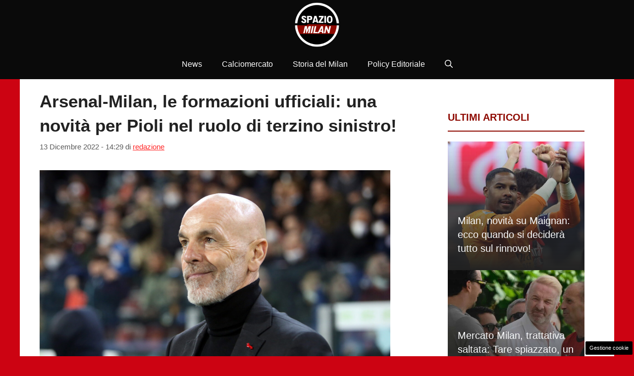

--- FILE ---
content_type: text/html; charset=UTF-8
request_url: https://www.spaziomilan.it/2022/12/arsenal-milan-formazioni-ufficiali-scelta-pioli-terzino-sinistro/
body_size: 20292
content:
<!DOCTYPE html> 
<html lang="it-IT"> 
<head>
<meta charset="UTF-8">
<link rel="preload" href="https://www.spaziomilan.it/wp-content/cache/fvm/min/1768059012-css277988a89938a655ff365e7d4c01e11c688ea99caaaf5e6cc2ce479a96eec.css" as="style" media="all" /> 
<link rel="preload" href="https://www.spaziomilan.it/wp-content/cache/fvm/min/1768059012-css12395dc2147eb2490a3ef6509702da9ec1493cc54bd3cc47897f8977b0601.css" as="style" media="all" /> 
<link rel="preload" href="https://www.spaziomilan.it/wp-content/cache/fvm/min/1768059012-css123b81d0cc3be6335ce775075d9d16e023865f7783a842ec72ab018e0fc02.css" as="style" media="all" /> 
<link rel="preload" href="https://www.spaziomilan.it/wp-content/cache/fvm/min/1768059012-cssf67f3eeefe07f427214c8c9f32aab68c8a9f33d47de6588ed65e4b402f10a.css" as="style" media="all" /> 
<link rel="preload" href="https://www.spaziomilan.it/wp-content/cache/fvm/min/1768059012-cssf8724b5929be779accbfa997b6769c3e38553c37f85ebf4bd07613058db07.css" as="style" media="all" /> 
<link rel="preload" href="https://www.spaziomilan.it/wp-content/cache/fvm/min/1768059012-csseab34d25f777eeb3cec0a55a957395fce8991969ec44d82d636cef5c29c31.css" as="style" media="all" /> 
<link rel="preload" href="https://www.spaziomilan.it/wp-content/cache/fvm/min/1768059012-css7ab556fe4d229e4dd5d93987192ee4916dc8386d2a279988bffe0a873ad7b.css" as="style" media="all" />
<script data-cfasync="false">if(navigator.userAgent.match(/MSIE|Internet Explorer/i)||navigator.userAgent.match(/Trident\/7\..*?rv:11/i)){var href=document.location.href;if(!href.match(/[?&]iebrowser/)){if(href.indexOf("?")==-1){if(href.indexOf("#")==-1){document.location.href=href+"?iebrowser=1"}else{document.location.href=href.replace("#","?iebrowser=1#")}}else{if(href.indexOf("#")==-1){document.location.href=href+"&iebrowser=1"}else{document.location.href=href.replace("#","&iebrowser=1#")}}}}</script>
<script data-cfasync="false">class FVMLoader{constructor(e){this.triggerEvents=e,this.eventOptions={passive:!0},this.userEventListener=this.triggerListener.bind(this),this.delayedScripts={normal:[],async:[],defer:[]},this.allJQueries=[]}_addUserInteractionListener(e){this.triggerEvents.forEach(t=>window.addEventListener(t,e.userEventListener,e.eventOptions))}_removeUserInteractionListener(e){this.triggerEvents.forEach(t=>window.removeEventListener(t,e.userEventListener,e.eventOptions))}triggerListener(){this._removeUserInteractionListener(this),"loading"===document.readyState?document.addEventListener("DOMContentLoaded",this._loadEverythingNow.bind(this)):this._loadEverythingNow()}async _loadEverythingNow(){this._runAllDelayedCSS(),this._delayEventListeners(),this._delayJQueryReady(this),this._handleDocumentWrite(),this._registerAllDelayedScripts(),await this._loadScriptsFromList(this.delayedScripts.normal),await this._loadScriptsFromList(this.delayedScripts.defer),await this._loadScriptsFromList(this.delayedScripts.async),await this._triggerDOMContentLoaded(),await this._triggerWindowLoad(),window.dispatchEvent(new Event("wpr-allScriptsLoaded"))}_registerAllDelayedScripts(){document.querySelectorAll("script[type=fvmdelay]").forEach(e=>{e.hasAttribute("src")?e.hasAttribute("async")&&!1!==e.async?this.delayedScripts.async.push(e):e.hasAttribute("defer")&&!1!==e.defer||"module"===e.getAttribute("data-type")?this.delayedScripts.defer.push(e):this.delayedScripts.normal.push(e):this.delayedScripts.normal.push(e)})}_runAllDelayedCSS(){document.querySelectorAll("link[rel=fvmdelay]").forEach(e=>{e.setAttribute("rel","stylesheet")})}async _transformScript(e){return await this._requestAnimFrame(),new Promise(t=>{const n=document.createElement("script");let r;[...e.attributes].forEach(e=>{let t=e.nodeName;"type"!==t&&("data-type"===t&&(t="type",r=e.nodeValue),n.setAttribute(t,e.nodeValue))}),e.hasAttribute("src")?(n.addEventListener("load",t),n.addEventListener("error",t)):(n.text=e.text,t()),e.parentNode.replaceChild(n,e)})}async _loadScriptsFromList(e){const t=e.shift();return t?(await this._transformScript(t),this._loadScriptsFromList(e)):Promise.resolve()}_delayEventListeners(){let e={};function t(t,n){!function(t){function n(n){return e[t].eventsToRewrite.indexOf(n)>=0?"wpr-"+n:n}e[t]||(e[t]={originalFunctions:{add:t.addEventListener,remove:t.removeEventListener},eventsToRewrite:[]},t.addEventListener=function(){arguments[0]=n(arguments[0]),e[t].originalFunctions.add.apply(t,arguments)},t.removeEventListener=function(){arguments[0]=n(arguments[0]),e[t].originalFunctions.remove.apply(t,arguments)})}(t),e[t].eventsToRewrite.push(n)}function n(e,t){let n=e[t];Object.defineProperty(e,t,{get:()=>n||function(){},set(r){e["wpr"+t]=n=r}})}t(document,"DOMContentLoaded"),t(window,"DOMContentLoaded"),t(window,"load"),t(window,"pageshow"),t(document,"readystatechange"),n(document,"onreadystatechange"),n(window,"onload"),n(window,"onpageshow")}_delayJQueryReady(e){let t=window.jQuery;Object.defineProperty(window,"jQuery",{get:()=>t,set(n){if(n&&n.fn&&!e.allJQueries.includes(n)){n.fn.ready=n.fn.init.prototype.ready=function(t){e.domReadyFired?t.bind(document)(n):document.addEventListener("DOMContentLoaded2",()=>t.bind(document)(n))};const t=n.fn.on;n.fn.on=n.fn.init.prototype.on=function(){if(this[0]===window){function e(e){return e.split(" ").map(e=>"load"===e||0===e.indexOf("load.")?"wpr-jquery-load":e).join(" ")}"string"==typeof arguments[0]||arguments[0]instanceof String?arguments[0]=e(arguments[0]):"object"==typeof arguments[0]&&Object.keys(arguments[0]).forEach(t=>{delete Object.assign(arguments[0],{[e(t)]:arguments[0][t]})[t]})}return t.apply(this,arguments),this},e.allJQueries.push(n)}t=n}})}async _triggerDOMContentLoaded(){this.domReadyFired=!0,await this._requestAnimFrame(),document.dispatchEvent(new Event("DOMContentLoaded2")),await this._requestAnimFrame(),window.dispatchEvent(new Event("DOMContentLoaded2")),await this._requestAnimFrame(),document.dispatchEvent(new Event("wpr-readystatechange")),await this._requestAnimFrame(),document.wpronreadystatechange&&document.wpronreadystatechange()}async _triggerWindowLoad(){await this._requestAnimFrame(),window.dispatchEvent(new Event("wpr-load")),await this._requestAnimFrame(),window.wpronload&&window.wpronload(),await this._requestAnimFrame(),this.allJQueries.forEach(e=>e(window).trigger("wpr-jquery-load")),window.dispatchEvent(new Event("wpr-pageshow")),await this._requestAnimFrame(),window.wpronpageshow&&window.wpronpageshow()}_handleDocumentWrite(){const e=new Map;document.write=document.writeln=function(t){const n=document.currentScript,r=document.createRange(),i=n.parentElement;let a=e.get(n);void 0===a&&(a=n.nextSibling,e.set(n,a));const s=document.createDocumentFragment();r.setStart(s,0),s.appendChild(r.createContextualFragment(t)),i.insertBefore(s,a)}}async _requestAnimFrame(){return new Promise(e=>requestAnimationFrame(e))}static run(){const e=new FVMLoader(["keydown","mousemove","touchmove","touchstart","touchend","wheel"]);e._addUserInteractionListener(e)}}FVMLoader.run();</script>
<meta name='robots' content='index, follow, max-image-preview:large, max-snippet:-1, max-video-preview:-1' />
<meta name="viewport" content="width=device-width, initial-scale=1"><title>Arsenal-Milan, le formazioni ufficiali: una novità per Pioli nel ruolo di terzino sinistro!</title>
<link rel="canonical" href="https://www.spaziomilan.it/2022/12/arsenal-milan-formazioni-ufficiali-scelta-pioli-terzino-sinistro/" />
<meta property="og:locale" content="it_IT" />
<meta property="og:type" content="article" />
<meta property="og:title" content="Arsenal-Milan, le formazioni ufficiali: una novità per Pioli nel ruolo di terzino sinistro!" />
<meta property="og:description" content="Tra poco meno di un&#8217;ora scenderanno in campo Milan ed Arsenal per un match amichevole. La società rossonera ha scelto Dubai come sede del ritiro invernale per preparare al meglio la seconda parte di stagione. Il pensiero di Stefano Pioli è già rivolto alla sfida del 4 gennaio contro la Salernitana. Questa sfida prestigiosa sarà ... Leggi tutto" />
<meta property="og:url" content="https://www.spaziomilan.it/2022/12/arsenal-milan-formazioni-ufficiali-scelta-pioli-terzino-sinistro/" />
<meta property="og:site_name" content="Spazio Milan" />
<meta property="article:published_time" content="2022-12-13T13:29:24+00:00" />
<meta property="article:modified_time" content="2022-12-13T13:29:30+00:00" />
<meta property="og:image" content="https://www.spaziomilan.it/wp-content/uploads/2022/03/cagliari-calcio-v-ac-milan-serie-a-4-scaled.jpg" />
<meta property="og:image:width" content="2560" />
<meta property="og:image:height" content="1707" />
<meta property="og:image:type" content="image/jpeg" />
<meta name="author" content="redazione" />
<meta name="twitter:card" content="summary_large_image" />
<meta name="twitter:label1" content="Scritto da" />
<meta name="twitter:data1" content="redazione" />
<script type="application/ld+json" class="yoast-schema-graph">{"@context":"https://schema.org","@graph":[{"@type":"NewsArticle","@id":"https://www.spaziomilan.it/2022/12/arsenal-milan-formazioni-ufficiali-scelta-pioli-terzino-sinistro/#article","isPartOf":{"@id":"https://www.spaziomilan.it/2022/12/arsenal-milan-formazioni-ufficiali-scelta-pioli-terzino-sinistro/"},"author":{"name":"redazione","@id":"https://www.spaziomilan.it/#/schema/person/8a29fd193e96069d2f0023a20014d497"},"headline":"Arsenal-Milan, le formazioni ufficiali: una novità per Pioli nel ruolo di terzino sinistro!","datePublished":"2022-12-13T13:29:24+00:00","dateModified":"2022-12-13T13:29:30+00:00","mainEntityOfPage":{"@id":"https://www.spaziomilan.it/2022/12/arsenal-milan-formazioni-ufficiali-scelta-pioli-terzino-sinistro/"},"wordCount":221,"publisher":{"@id":"https://www.spaziomilan.it/#organization"},"image":{"@id":"https://www.spaziomilan.it/2022/12/arsenal-milan-formazioni-ufficiali-scelta-pioli-terzino-sinistro/#primaryimage"},"thumbnailUrl":"https://www.spaziomilan.it/wp-content/uploads/2022/03/cagliari-calcio-v-ac-milan-serie-a-4-scaled.jpg","keywords":["arsenal","formazioni ufficiali","Milan","pioli","pobega"],"articleSection":["News Milan"],"inLanguage":"it-IT"},{"@type":"WebPage","@id":"https://www.spaziomilan.it/2022/12/arsenal-milan-formazioni-ufficiali-scelta-pioli-terzino-sinistro/","url":"https://www.spaziomilan.it/2022/12/arsenal-milan-formazioni-ufficiali-scelta-pioli-terzino-sinistro/","name":"Arsenal-Milan, le formazioni ufficiali: una novità per Pioli nel ruolo di terzino sinistro!","isPartOf":{"@id":"https://www.spaziomilan.it/#website"},"primaryImageOfPage":{"@id":"https://www.spaziomilan.it/2022/12/arsenal-milan-formazioni-ufficiali-scelta-pioli-terzino-sinistro/#primaryimage"},"image":{"@id":"https://www.spaziomilan.it/2022/12/arsenal-milan-formazioni-ufficiali-scelta-pioli-terzino-sinistro/#primaryimage"},"thumbnailUrl":"https://www.spaziomilan.it/wp-content/uploads/2022/03/cagliari-calcio-v-ac-milan-serie-a-4-scaled.jpg","datePublished":"2022-12-13T13:29:24+00:00","dateModified":"2022-12-13T13:29:30+00:00","breadcrumb":{"@id":"https://www.spaziomilan.it/2022/12/arsenal-milan-formazioni-ufficiali-scelta-pioli-terzino-sinistro/#breadcrumb"},"inLanguage":"it-IT","potentialAction":[{"@type":"ReadAction","target":["https://www.spaziomilan.it/2022/12/arsenal-milan-formazioni-ufficiali-scelta-pioli-terzino-sinistro/"]}]},{"@type":"ImageObject","inLanguage":"it-IT","@id":"https://www.spaziomilan.it/2022/12/arsenal-milan-formazioni-ufficiali-scelta-pioli-terzino-sinistro/#primaryimage","url":"https://www.spaziomilan.it/wp-content/uploads/2022/03/cagliari-calcio-v-ac-milan-serie-a-4-scaled.jpg","contentUrl":"https://www.spaziomilan.it/wp-content/uploads/2022/03/cagliari-calcio-v-ac-milan-serie-a-4-scaled.jpg","width":2560,"height":1707,"caption":"CAGLIARI, ITALY - MARCH 19: Stefano Pioli coach of Milan looks on during the Serie A match between Cagliari Calcio and AC Milan at Sardegna Arena on March 19, 2022 in Cagliari, Italy. (Photo by Enrico Locci/Getty Images)"},{"@type":"BreadcrumbList","@id":"https://www.spaziomilan.it/2022/12/arsenal-milan-formazioni-ufficiali-scelta-pioli-terzino-sinistro/#breadcrumb","itemListElement":[{"@type":"ListItem","position":1,"name":"Home","item":"https://www.spaziomilan.it/"},{"@type":"ListItem","position":2,"name":"News Milan","item":"https://www.spaziomilan.it/news-milan/"},{"@type":"ListItem","position":3,"name":"Arsenal-Milan, le formazioni ufficiali: una novità per Pioli nel ruolo di terzino sinistro!"}]},{"@type":"WebSite","@id":"https://www.spaziomilan.it/#website","url":"https://www.spaziomilan.it/","name":"Spazio Milan","description":"Emozione rossonera","publisher":{"@id":"https://www.spaziomilan.it/#organization"},"potentialAction":[{"@type":"SearchAction","target":{"@type":"EntryPoint","urlTemplate":"https://www.spaziomilan.it/?s={search_term_string}"},"query-input":{"@type":"PropertyValueSpecification","valueRequired":true,"valueName":"search_term_string"}}],"inLanguage":"it-IT"},{"@type":"Organization","@id":"https://www.spaziomilan.it/#organization","name":"Spazio Milan","url":"https://www.spaziomilan.it/","logo":{"@type":"ImageObject","inLanguage":"it-IT","@id":"https://www.spaziomilan.it/#/schema/logo/image/","url":"https://www.spaziomilan.it/wp-content/uploads/2024/07/spazio_milan_logo2024.png","contentUrl":"https://www.spaziomilan.it/wp-content/uploads/2024/07/spazio_milan_logo2024.png","width":1080,"height":1080,"caption":"Spazio Milan"},"image":{"@id":"https://www.spaziomilan.it/#/schema/logo/image/"}},{"@type":"Person","@id":"https://www.spaziomilan.it/#/schema/person/8a29fd193e96069d2f0023a20014d497","name":"redazione","image":{"@type":"ImageObject","inLanguage":"it-IT","@id":"https://www.spaziomilan.it/#/schema/person/image/","url":"https://secure.gravatar.com/avatar/5f9b09e1f23b46eccafd89fbe127cdf3e4b5ab87f17b70d2d053076995bbede1?s=96&d=mm&r=g","contentUrl":"https://secure.gravatar.com/avatar/5f9b09e1f23b46eccafd89fbe127cdf3e4b5ab87f17b70d2d053076995bbede1?s=96&d=mm&r=g","caption":"redazione"},"url":"https://www.spaziomilan.it/author/redazione/"}]}</script>
<link rel="alternate" type="application/rss+xml" title="Spazio Milan &raquo; Feed" href="https://www.spaziomilan.it/feed/" />
<link rel="alternate" type="application/rss+xml" title="Spazio Milan &raquo; Feed dei commenti" href="https://www.spaziomilan.it/comments/feed/" /> 
<link rel="amphtml" href="https://www.spaziomilan.it/2022/12/arsenal-milan-formazioni-ufficiali-scelta-pioli-terzino-sinistro/amp/" /> 
<style id='wp-img-auto-sizes-contain-inline-css' media="all">img:is([sizes=auto i],[sizes^="auto," i]){contain-intrinsic-size:3000px 1500px}</style> 
<style id='wp-block-library-inline-css' media="all">:root{--wp-block-synced-color:#7a00df;--wp-block-synced-color--rgb:122,0,223;--wp-bound-block-color:var(--wp-block-synced-color);--wp-editor-canvas-background:#ddd;--wp-admin-theme-color:#007cba;--wp-admin-theme-color--rgb:0,124,186;--wp-admin-theme-color-darker-10:#006ba1;--wp-admin-theme-color-darker-10--rgb:0,107,160.5;--wp-admin-theme-color-darker-20:#005a87;--wp-admin-theme-color-darker-20--rgb:0,90,135;--wp-admin-border-width-focus:2px}@media (min-resolution:192dpi){:root{--wp-admin-border-width-focus:1.5px}}.wp-element-button{cursor:pointer}:root .has-very-light-gray-background-color{background-color:#eee}:root .has-very-dark-gray-background-color{background-color:#313131}:root .has-very-light-gray-color{color:#eee}:root .has-very-dark-gray-color{color:#313131}:root .has-vivid-green-cyan-to-vivid-cyan-blue-gradient-background{background:linear-gradient(135deg,#00d084,#0693e3)}:root .has-purple-crush-gradient-background{background:linear-gradient(135deg,#34e2e4,#4721fb 50%,#ab1dfe)}:root .has-hazy-dawn-gradient-background{background:linear-gradient(135deg,#faaca8,#dad0ec)}:root .has-subdued-olive-gradient-background{background:linear-gradient(135deg,#fafae1,#67a671)}:root .has-atomic-cream-gradient-background{background:linear-gradient(135deg,#fdd79a,#004a59)}:root .has-nightshade-gradient-background{background:linear-gradient(135deg,#330968,#31cdcf)}:root .has-midnight-gradient-background{background:linear-gradient(135deg,#020381,#2874fc)}:root{--wp--preset--font-size--normal:16px;--wp--preset--font-size--huge:42px}.has-regular-font-size{font-size:1em}.has-larger-font-size{font-size:2.625em}.has-normal-font-size{font-size:var(--wp--preset--font-size--normal)}.has-huge-font-size{font-size:var(--wp--preset--font-size--huge)}.has-text-align-center{text-align:center}.has-text-align-left{text-align:left}.has-text-align-right{text-align:right}.has-fit-text{white-space:nowrap!important}#end-resizable-editor-section{display:none}.aligncenter{clear:both}.items-justified-left{justify-content:flex-start}.items-justified-center{justify-content:center}.items-justified-right{justify-content:flex-end}.items-justified-space-between{justify-content:space-between}.screen-reader-text{border:0;clip-path:inset(50%);height:1px;margin:-1px;overflow:hidden;padding:0;position:absolute;width:1px;word-wrap:normal!important}.screen-reader-text:focus{background-color:#ddd;clip-path:none;color:#444;display:block;font-size:1em;height:auto;left:5px;line-height:normal;padding:15px 23px 14px;text-decoration:none;top:5px;width:auto;z-index:100000}html :where(.has-border-color){border-style:solid}html :where([style*=border-top-color]){border-top-style:solid}html :where([style*=border-right-color]){border-right-style:solid}html :where([style*=border-bottom-color]){border-bottom-style:solid}html :where([style*=border-left-color]){border-left-style:solid}html :where([style*=border-width]){border-style:solid}html :where([style*=border-top-width]){border-top-style:solid}html :where([style*=border-right-width]){border-right-style:solid}html :where([style*=border-bottom-width]){border-bottom-style:solid}html :where([style*=border-left-width]){border-left-style:solid}html :where(img[class*=wp-image-]){height:auto;max-width:100%}:where(figure){margin:0 0 1em}html :where(.is-position-sticky){--wp-admin--admin-bar--position-offset:var(--wp-admin--admin-bar--height,0px)}@media screen and (max-width:600px){html :where(.is-position-sticky){--wp-admin--admin-bar--position-offset:0px}}</style>
<style id='wp-block-image-inline-css' media="all">.wp-block-image>a,.wp-block-image>figure>a{display:inline-block}.wp-block-image img{box-sizing:border-box;height:auto;max-width:100%;vertical-align:bottom}@media not (prefers-reduced-motion){.wp-block-image img.hide{visibility:hidden}.wp-block-image img.show{animation:show-content-image .4s}}.wp-block-image[style*=border-radius] img,.wp-block-image[style*=border-radius]>a{border-radius:inherit}.wp-block-image.has-custom-border img{box-sizing:border-box}.wp-block-image.aligncenter{text-align:center}.wp-block-image.alignfull>a,.wp-block-image.alignwide>a{width:100%}.wp-block-image.alignfull img,.wp-block-image.alignwide img{height:auto;width:100%}.wp-block-image .aligncenter,.wp-block-image .alignleft,.wp-block-image .alignright,.wp-block-image.aligncenter,.wp-block-image.alignleft,.wp-block-image.alignright{display:table}.wp-block-image .aligncenter>figcaption,.wp-block-image .alignleft>figcaption,.wp-block-image .alignright>figcaption,.wp-block-image.aligncenter>figcaption,.wp-block-image.alignleft>figcaption,.wp-block-image.alignright>figcaption{caption-side:bottom;display:table-caption}.wp-block-image .alignleft{float:left;margin:.5em 1em .5em 0}.wp-block-image .alignright{float:right;margin:.5em 0 .5em 1em}.wp-block-image .aligncenter{margin-left:auto;margin-right:auto}.wp-block-image :where(figcaption){margin-bottom:1em;margin-top:.5em}.wp-block-image.is-style-circle-mask img{border-radius:9999px}@supports ((-webkit-mask-image:none) or (mask-image:none)) or (-webkit-mask-image:none){.wp-block-image.is-style-circle-mask img{border-radius:0;-webkit-mask-image:url('data:image/svg+xml;utf8,<svg viewBox="0 0 100 100" xmlns="http://www.w3.org/2000/svg"><circle cx="50" cy="50" r="50"/></svg>');mask-image:url('data:image/svg+xml;utf8,<svg viewBox="0 0 100 100" xmlns="http://www.w3.org/2000/svg"><circle cx="50" cy="50" r="50"/></svg>');mask-mode:alpha;-webkit-mask-position:center;mask-position:center;-webkit-mask-repeat:no-repeat;mask-repeat:no-repeat;-webkit-mask-size:contain;mask-size:contain}}:root :where(.wp-block-image.is-style-rounded img,.wp-block-image .is-style-rounded img){border-radius:9999px}.wp-block-image figure{margin:0}.wp-lightbox-container{display:flex;flex-direction:column;position:relative}.wp-lightbox-container img{cursor:zoom-in}.wp-lightbox-container img:hover+button{opacity:1}.wp-lightbox-container button{align-items:center;backdrop-filter:blur(16px) saturate(180%);background-color:#5a5a5a40;border:none;border-radius:4px;cursor:zoom-in;display:flex;height:20px;justify-content:center;opacity:0;padding:0;position:absolute;right:16px;text-align:center;top:16px;width:20px;z-index:100}@media not (prefers-reduced-motion){.wp-lightbox-container button{transition:opacity .2s ease}}.wp-lightbox-container button:focus-visible{outline:3px auto #5a5a5a40;outline:3px auto -webkit-focus-ring-color;outline-offset:3px}.wp-lightbox-container button:hover{cursor:pointer;opacity:1}.wp-lightbox-container button:focus{opacity:1}.wp-lightbox-container button:focus,.wp-lightbox-container button:hover,.wp-lightbox-container button:not(:hover):not(:active):not(.has-background){background-color:#5a5a5a40;border:none}.wp-lightbox-overlay{box-sizing:border-box;cursor:zoom-out;height:100vh;left:0;overflow:hidden;position:fixed;top:0;visibility:hidden;width:100%;z-index:100000}.wp-lightbox-overlay .close-button{align-items:center;cursor:pointer;display:flex;justify-content:center;min-height:40px;min-width:40px;padding:0;position:absolute;right:calc(env(safe-area-inset-right) + 16px);top:calc(env(safe-area-inset-top) + 16px);z-index:5000000}.wp-lightbox-overlay .close-button:focus,.wp-lightbox-overlay .close-button:hover,.wp-lightbox-overlay .close-button:not(:hover):not(:active):not(.has-background){background:none;border:none}.wp-lightbox-overlay .lightbox-image-container{height:var(--wp--lightbox-container-height);left:50%;overflow:hidden;position:absolute;top:50%;transform:translate(-50%,-50%);transform-origin:top left;width:var(--wp--lightbox-container-width);z-index:9999999999}.wp-lightbox-overlay .wp-block-image{align-items:center;box-sizing:border-box;display:flex;height:100%;justify-content:center;margin:0;position:relative;transform-origin:0 0;width:100%;z-index:3000000}.wp-lightbox-overlay .wp-block-image img{height:var(--wp--lightbox-image-height);min-height:var(--wp--lightbox-image-height);min-width:var(--wp--lightbox-image-width);width:var(--wp--lightbox-image-width)}.wp-lightbox-overlay .wp-block-image figcaption{display:none}.wp-lightbox-overlay button{background:none;border:none}.wp-lightbox-overlay .scrim{background-color:#fff;height:100%;opacity:.9;position:absolute;width:100%;z-index:2000000}.wp-lightbox-overlay.active{visibility:visible}@media not (prefers-reduced-motion){.wp-lightbox-overlay.active{animation:turn-on-visibility .25s both}.wp-lightbox-overlay.active img{animation:turn-on-visibility .35s both}.wp-lightbox-overlay.show-closing-animation:not(.active){animation:turn-off-visibility .35s both}.wp-lightbox-overlay.show-closing-animation:not(.active) img{animation:turn-off-visibility .25s both}.wp-lightbox-overlay.zoom.active{animation:none;opacity:1;visibility:visible}.wp-lightbox-overlay.zoom.active .lightbox-image-container{animation:lightbox-zoom-in .4s}.wp-lightbox-overlay.zoom.active .lightbox-image-container img{animation:none}.wp-lightbox-overlay.zoom.active .scrim{animation:turn-on-visibility .4s forwards}.wp-lightbox-overlay.zoom.show-closing-animation:not(.active){animation:none}.wp-lightbox-overlay.zoom.show-closing-animation:not(.active) .lightbox-image-container{animation:lightbox-zoom-out .4s}.wp-lightbox-overlay.zoom.show-closing-animation:not(.active) .lightbox-image-container img{animation:none}.wp-lightbox-overlay.zoom.show-closing-animation:not(.active) .scrim{animation:turn-off-visibility .4s forwards}}@keyframes show-content-image{0%{visibility:hidden}99%{visibility:hidden}to{visibility:visible}}@keyframes turn-on-visibility{0%{opacity:0}to{opacity:1}}@keyframes turn-off-visibility{0%{opacity:1;visibility:visible}99%{opacity:0;visibility:visible}to{opacity:0;visibility:hidden}}@keyframes lightbox-zoom-in{0%{transform:translate(calc((-100vw + var(--wp--lightbox-scrollbar-width))/2 + var(--wp--lightbox-initial-left-position)),calc(-50vh + var(--wp--lightbox-initial-top-position))) scale(var(--wp--lightbox-scale))}to{transform:translate(-50%,-50%) scale(1)}}@keyframes lightbox-zoom-out{0%{transform:translate(-50%,-50%) scale(1);visibility:visible}99%{visibility:visible}to{transform:translate(calc((-100vw + var(--wp--lightbox-scrollbar-width))/2 + var(--wp--lightbox-initial-left-position)),calc(-50vh + var(--wp--lightbox-initial-top-position))) scale(var(--wp--lightbox-scale));visibility:hidden}}</style> 
<style id='global-styles-inline-css' media="all">:root{--wp--preset--aspect-ratio--square:1;--wp--preset--aspect-ratio--4-3:4/3;--wp--preset--aspect-ratio--3-4:3/4;--wp--preset--aspect-ratio--3-2:3/2;--wp--preset--aspect-ratio--2-3:2/3;--wp--preset--aspect-ratio--16-9:16/9;--wp--preset--aspect-ratio--9-16:9/16;--wp--preset--color--black:#000000;--wp--preset--color--cyan-bluish-gray:#abb8c3;--wp--preset--color--white:#ffffff;--wp--preset--color--pale-pink:#f78da7;--wp--preset--color--vivid-red:#cf2e2e;--wp--preset--color--luminous-vivid-orange:#ff6900;--wp--preset--color--luminous-vivid-amber:#fcb900;--wp--preset--color--light-green-cyan:#7bdcb5;--wp--preset--color--vivid-green-cyan:#00d084;--wp--preset--color--pale-cyan-blue:#8ed1fc;--wp--preset--color--vivid-cyan-blue:#0693e3;--wp--preset--color--vivid-purple:#9b51e0;--wp--preset--color--contrast:var(--contrast);--wp--preset--color--contrast-2:var(--contrast-2);--wp--preset--color--contrast-3:var(--contrast-3);--wp--preset--color--base:var(--base);--wp--preset--color--base-2:var(--base-2);--wp--preset--color--base-3:var(--base-3);--wp--preset--color--accent:var(--accent);--wp--preset--color--global-color-8:var(--global-color-8);--wp--preset--gradient--vivid-cyan-blue-to-vivid-purple:linear-gradient(135deg,rgb(6,147,227) 0%,rgb(155,81,224) 100%);--wp--preset--gradient--light-green-cyan-to-vivid-green-cyan:linear-gradient(135deg,rgb(122,220,180) 0%,rgb(0,208,130) 100%);--wp--preset--gradient--luminous-vivid-amber-to-luminous-vivid-orange:linear-gradient(135deg,rgb(252,185,0) 0%,rgb(255,105,0) 100%);--wp--preset--gradient--luminous-vivid-orange-to-vivid-red:linear-gradient(135deg,rgb(255,105,0) 0%,rgb(207,46,46) 100%);--wp--preset--gradient--very-light-gray-to-cyan-bluish-gray:linear-gradient(135deg,rgb(238,238,238) 0%,rgb(169,184,195) 100%);--wp--preset--gradient--cool-to-warm-spectrum:linear-gradient(135deg,rgb(74,234,220) 0%,rgb(151,120,209) 20%,rgb(207,42,186) 40%,rgb(238,44,130) 60%,rgb(251,105,98) 80%,rgb(254,248,76) 100%);--wp--preset--gradient--blush-light-purple:linear-gradient(135deg,rgb(255,206,236) 0%,rgb(152,150,240) 100%);--wp--preset--gradient--blush-bordeaux:linear-gradient(135deg,rgb(254,205,165) 0%,rgb(254,45,45) 50%,rgb(107,0,62) 100%);--wp--preset--gradient--luminous-dusk:linear-gradient(135deg,rgb(255,203,112) 0%,rgb(199,81,192) 50%,rgb(65,88,208) 100%);--wp--preset--gradient--pale-ocean:linear-gradient(135deg,rgb(255,245,203) 0%,rgb(182,227,212) 50%,rgb(51,167,181) 100%);--wp--preset--gradient--electric-grass:linear-gradient(135deg,rgb(202,248,128) 0%,rgb(113,206,126) 100%);--wp--preset--gradient--midnight:linear-gradient(135deg,rgb(2,3,129) 0%,rgb(40,116,252) 100%);--wp--preset--font-size--small:13px;--wp--preset--font-size--medium:20px;--wp--preset--font-size--large:36px;--wp--preset--font-size--x-large:42px;--wp--preset--spacing--20:0.44rem;--wp--preset--spacing--30:0.67rem;--wp--preset--spacing--40:1rem;--wp--preset--spacing--50:1.5rem;--wp--preset--spacing--60:2.25rem;--wp--preset--spacing--70:3.38rem;--wp--preset--spacing--80:5.06rem;--wp--preset--shadow--natural:6px 6px 9px rgba(0, 0, 0, 0.2);--wp--preset--shadow--deep:12px 12px 50px rgba(0, 0, 0, 0.4);--wp--preset--shadow--sharp:6px 6px 0px rgba(0, 0, 0, 0.2);--wp--preset--shadow--outlined:6px 6px 0px -3px rgb(255, 255, 255), 6px 6px rgb(0, 0, 0);--wp--preset--shadow--crisp:6px 6px 0px rgb(0, 0, 0)}:where(.is-layout-flex){gap:.5em}:where(.is-layout-grid){gap:.5em}body .is-layout-flex{display:flex}.is-layout-flex{flex-wrap:wrap;align-items:center}.is-layout-flex>:is(*,div){margin:0}body .is-layout-grid{display:grid}.is-layout-grid>:is(*,div){margin:0}:where(.wp-block-columns.is-layout-flex){gap:2em}:where(.wp-block-columns.is-layout-grid){gap:2em}:where(.wp-block-post-template.is-layout-flex){gap:1.25em}:where(.wp-block-post-template.is-layout-grid){gap:1.25em}.has-black-color{color:var(--wp--preset--color--black)!important}.has-cyan-bluish-gray-color{color:var(--wp--preset--color--cyan-bluish-gray)!important}.has-white-color{color:var(--wp--preset--color--white)!important}.has-pale-pink-color{color:var(--wp--preset--color--pale-pink)!important}.has-vivid-red-color{color:var(--wp--preset--color--vivid-red)!important}.has-luminous-vivid-orange-color{color:var(--wp--preset--color--luminous-vivid-orange)!important}.has-luminous-vivid-amber-color{color:var(--wp--preset--color--luminous-vivid-amber)!important}.has-light-green-cyan-color{color:var(--wp--preset--color--light-green-cyan)!important}.has-vivid-green-cyan-color{color:var(--wp--preset--color--vivid-green-cyan)!important}.has-pale-cyan-blue-color{color:var(--wp--preset--color--pale-cyan-blue)!important}.has-vivid-cyan-blue-color{color:var(--wp--preset--color--vivid-cyan-blue)!important}.has-vivid-purple-color{color:var(--wp--preset--color--vivid-purple)!important}.has-black-background-color{background-color:var(--wp--preset--color--black)!important}.has-cyan-bluish-gray-background-color{background-color:var(--wp--preset--color--cyan-bluish-gray)!important}.has-white-background-color{background-color:var(--wp--preset--color--white)!important}.has-pale-pink-background-color{background-color:var(--wp--preset--color--pale-pink)!important}.has-vivid-red-background-color{background-color:var(--wp--preset--color--vivid-red)!important}.has-luminous-vivid-orange-background-color{background-color:var(--wp--preset--color--luminous-vivid-orange)!important}.has-luminous-vivid-amber-background-color{background-color:var(--wp--preset--color--luminous-vivid-amber)!important}.has-light-green-cyan-background-color{background-color:var(--wp--preset--color--light-green-cyan)!important}.has-vivid-green-cyan-background-color{background-color:var(--wp--preset--color--vivid-green-cyan)!important}.has-pale-cyan-blue-background-color{background-color:var(--wp--preset--color--pale-cyan-blue)!important}.has-vivid-cyan-blue-background-color{background-color:var(--wp--preset--color--vivid-cyan-blue)!important}.has-vivid-purple-background-color{background-color:var(--wp--preset--color--vivid-purple)!important}.has-black-border-color{border-color:var(--wp--preset--color--black)!important}.has-cyan-bluish-gray-border-color{border-color:var(--wp--preset--color--cyan-bluish-gray)!important}.has-white-border-color{border-color:var(--wp--preset--color--white)!important}.has-pale-pink-border-color{border-color:var(--wp--preset--color--pale-pink)!important}.has-vivid-red-border-color{border-color:var(--wp--preset--color--vivid-red)!important}.has-luminous-vivid-orange-border-color{border-color:var(--wp--preset--color--luminous-vivid-orange)!important}.has-luminous-vivid-amber-border-color{border-color:var(--wp--preset--color--luminous-vivid-amber)!important}.has-light-green-cyan-border-color{border-color:var(--wp--preset--color--light-green-cyan)!important}.has-vivid-green-cyan-border-color{border-color:var(--wp--preset--color--vivid-green-cyan)!important}.has-pale-cyan-blue-border-color{border-color:var(--wp--preset--color--pale-cyan-blue)!important}.has-vivid-cyan-blue-border-color{border-color:var(--wp--preset--color--vivid-cyan-blue)!important}.has-vivid-purple-border-color{border-color:var(--wp--preset--color--vivid-purple)!important}.has-vivid-cyan-blue-to-vivid-purple-gradient-background{background:var(--wp--preset--gradient--vivid-cyan-blue-to-vivid-purple)!important}.has-light-green-cyan-to-vivid-green-cyan-gradient-background{background:var(--wp--preset--gradient--light-green-cyan-to-vivid-green-cyan)!important}.has-luminous-vivid-amber-to-luminous-vivid-orange-gradient-background{background:var(--wp--preset--gradient--luminous-vivid-amber-to-luminous-vivid-orange)!important}.has-luminous-vivid-orange-to-vivid-red-gradient-background{background:var(--wp--preset--gradient--luminous-vivid-orange-to-vivid-red)!important}.has-very-light-gray-to-cyan-bluish-gray-gradient-background{background:var(--wp--preset--gradient--very-light-gray-to-cyan-bluish-gray)!important}.has-cool-to-warm-spectrum-gradient-background{background:var(--wp--preset--gradient--cool-to-warm-spectrum)!important}.has-blush-light-purple-gradient-background{background:var(--wp--preset--gradient--blush-light-purple)!important}.has-blush-bordeaux-gradient-background{background:var(--wp--preset--gradient--blush-bordeaux)!important}.has-luminous-dusk-gradient-background{background:var(--wp--preset--gradient--luminous-dusk)!important}.has-pale-ocean-gradient-background{background:var(--wp--preset--gradient--pale-ocean)!important}.has-electric-grass-gradient-background{background:var(--wp--preset--gradient--electric-grass)!important}.has-midnight-gradient-background{background:var(--wp--preset--gradient--midnight)!important}.has-small-font-size{font-size:var(--wp--preset--font-size--small)!important}.has-medium-font-size{font-size:var(--wp--preset--font-size--medium)!important}.has-large-font-size{font-size:var(--wp--preset--font-size--large)!important}.has-x-large-font-size{font-size:var(--wp--preset--font-size--x-large)!important}</style> 
<style id='classic-theme-styles-inline-css' media="all">/*! This file is auto-generated */ .wp-block-button__link{color:#fff;background-color:#32373c;border-radius:9999px;box-shadow:none;text-decoration:none;padding:calc(.667em + 2px) calc(1.333em + 2px);font-size:1.125em}.wp-block-file__button{background:#32373c;color:#fff;text-decoration:none}</style> 
<link rel='stylesheet' id='adser-css' href='https://www.spaziomilan.it/wp-content/cache/fvm/min/1768059012-css277988a89938a655ff365e7d4c01e11c688ea99caaaf5e6cc2ce479a96eec.css' media='all' /> 
<link rel='stylesheet' id='dadaPushly-css' href='https://www.spaziomilan.it/wp-content/cache/fvm/min/1768059012-css12395dc2147eb2490a3ef6509702da9ec1493cc54bd3cc47897f8977b0601.css' media='all' /> 
<link rel='stylesheet' id='toc-screen-css' href='https://www.spaziomilan.it/wp-content/cache/fvm/min/1768059012-css123b81d0cc3be6335ce775075d9d16e023865f7783a842ec72ab018e0fc02.css' media='all' /> 
<link rel='stylesheet' id='generate-style-css' href='https://www.spaziomilan.it/wp-content/cache/fvm/min/1768059012-cssf67f3eeefe07f427214c8c9f32aab68c8a9f33d47de6588ed65e4b402f10a.css' media='all' /> 
<style id='generate-style-inline-css' media="all">body{background-color:#cc0312;color:#222}a{color:#ff2828}a:hover,a:focus{text-decoration:underline}.entry-title a,.site-branding a,a.button,.wp-block-button__link,.main-navigation a{text-decoration:none}a:hover,a:focus,a:active{color:#af0000}.wp-block-group__inner-container{max-width:1200px;margin-left:auto;margin-right:auto}.site-header .header-image{width:90px}:root{--contrast:#222222;--contrast-2:#575760;--contrast-3:#b2b2be;--base:#f0f0f0;--base-2:#f7f8f9;--base-3:#ffffff;--accent:#8E0900;--global-color-8:#CC0412}:root .has-contrast-color{color:var(--contrast)}:root .has-contrast-background-color{background-color:var(--contrast)}:root .has-contrast-2-color{color:var(--contrast-2)}:root .has-contrast-2-background-color{background-color:var(--contrast-2)}:root .has-contrast-3-color{color:var(--contrast-3)}:root .has-contrast-3-background-color{background-color:var(--contrast-3)}:root .has-base-color{color:var(--base)}:root .has-base-background-color{background-color:var(--base)}:root .has-base-2-color{color:var(--base-2)}:root .has-base-2-background-color{background-color:var(--base-2)}:root .has-base-3-color{color:var(--base-3)}:root .has-base-3-background-color{background-color:var(--base-3)}:root .has-accent-color{color:var(--accent)}:root .has-accent-background-color{background-color:var(--accent)}:root .has-global-color-8-color{color:var(--global-color-8)}:root .has-global-color-8-background-color{background-color:var(--global-color-8)}.gp-modal:not(.gp-modal--open):not(.gp-modal--transition){display:none}.gp-modal--transition:not(.gp-modal--open){pointer-events:none}.gp-modal-overlay:not(.gp-modal-overlay--open):not(.gp-modal--transition){display:none}.gp-modal__overlay{display:none;position:fixed;top:0;left:0;right:0;bottom:0;background:rgba(0,0,0,.2);display:flex;justify-content:center;align-items:center;z-index:10000;backdrop-filter:blur(3px);transition:opacity 500ms ease;opacity:0}.gp-modal--open:not(.gp-modal--transition) .gp-modal__overlay{opacity:1}.gp-modal__container{max-width:100%;max-height:100vh;transform:scale(.9);transition:transform 500ms ease;padding:0 10px}.gp-modal--open:not(.gp-modal--transition) .gp-modal__container{transform:scale(1)}.search-modal-fields{display:flex}.gp-search-modal .gp-modal__overlay{align-items:flex-start;padding-top:25vh;background:var(--gp-search-modal-overlay-bg-color)}.search-modal-form{width:500px;max-width:100%;background-color:var(--gp-search-modal-bg-color);color:var(--gp-search-modal-text-color)}.search-modal-form .search-field,.search-modal-form .search-field:focus{width:100%;height:60px;background-color:transparent;border:0;appearance:none;color:currentColor}.search-modal-fields button,.search-modal-fields button:active,.search-modal-fields button:focus,.search-modal-fields button:hover{background-color:transparent;border:0;color:currentColor;width:60px}body,button,input,select,textarea{font-family:Helvetica;font-size:18px}body{line-height:1.7}.entry-content>[class*="wp-block-"]:not(:last-child):not(.wp-block-heading){margin-bottom:1.5em}.main-title{font-family:Helvetica}.main-navigation a,.menu-toggle{font-family:Helvetica;font-size:16px}.main-navigation .menu-bar-items{font-size:16px}.main-navigation .main-nav ul ul li a{font-size:15px}.sidebar .widget,.footer-widgets .widget{font-size:17px}h1{font-family:Helvetica;font-weight:700;font-size:35px;line-height:1.4em}h2{font-family:Helvetica;font-weight:600;font-size:28px;line-height:1.4em}h3{font-family:Helvetica;font-size:26px;line-height:1.4em}h4{font-family:Helvetica}h5{font-family:Helvetica}h6{font-family:Helvetica}.site-info{font-family:Helvetica}@media (max-width:768px){h1{font-size:22px}h2{font-size:20px}h3{font-size:24px}h4{font-size:22px}h5{font-size:19px}}.top-bar{background-color:#636363;color:#fff}.top-bar a{color:#fff}.top-bar a:hover{color:#303030}.site-header{background-color:#0a0a0a}.main-title a,.main-title a:hover{color:#222}.site-description{color:#757575}.mobile-menu-control-wrapper .menu-toggle,.mobile-menu-control-wrapper .menu-toggle:hover,.mobile-menu-control-wrapper .menu-toggle:focus,.has-inline-mobile-toggle #site-navigation.toggled{background-color:rgba(0,0,0,.02)}.main-navigation,.main-navigation ul ul{background-color:#0a0a0a}.main-navigation .main-nav ul li a,.main-navigation .menu-toggle,.main-navigation .menu-bar-items{color:#fff}.main-navigation .main-nav ul li:not([class*="current-menu-"]):hover>a,.main-navigation .main-nav ul li:not([class*="current-menu-"]):focus>a,.main-navigation .main-nav ul li.sfHover:not([class*="current-menu-"])>a,.main-navigation .menu-bar-item:hover>a,.main-navigation .menu-bar-item.sfHover>a{color:#fff;background-color:var(--accent)}button.menu-toggle:hover,button.menu-toggle:focus{color:#fff}.main-navigation .main-nav ul li[class*="current-menu-"]>a{color:#fff;background-color:rgba(255,255,255,0)}.navigation-search input[type="search"],.navigation-search input[type="search"]:active,.navigation-search input[type="search"]:focus,.main-navigation .main-nav ul li.search-item.active>a,.main-navigation .menu-bar-items .search-item.active>a{color:#fff;background-color:var(--accent)}.main-navigation ul ul{background-color:#eaeaea}.main-navigation .main-nav ul ul li a{color:#515151}.main-navigation .main-nav ul ul li:not([class*="current-menu-"]):hover>a,.main-navigation .main-nav ul ul li:not([class*="current-menu-"]):focus>a,.main-navigation .main-nav ul ul li.sfHover:not([class*="current-menu-"])>a{color:#7a8896;background-color:#eaeaea}.main-navigation .main-nav ul ul li[class*="current-menu-"]>a{color:#7a8896;background-color:#eaeaea}.separate-containers .inside-article,.separate-containers .comments-area,.separate-containers .page-header,.one-container .container,.separate-containers .paging-navigation,.inside-page-header{background-color:#fff}.entry-title a{color:#222}.entry-title a:hover{color:#55555e}.entry-meta{color:#595959}.sidebar .widget{background-color:#0a0a0a}.sidebar .widget a{color:#e5cdc7}.sidebar .widget a:hover{color:#d60000}.footer-widgets{background-color:#fff}.footer-widgets .widget-title{color:#000}.site-info{color:#fff;background-color:#0a0a0a}.site-info a{color:#fff}.site-info a:hover{color:#d3d3d3}.footer-bar .widget_nav_menu .current-menu-item a{color:#d3d3d3}input[type="text"],input[type="email"],input[type="url"],input[type="password"],input[type="search"],input[type="tel"],input[type="number"],textarea,select{color:#666;background-color:var(--base-2);border-color:#ccc}input[type="text"]:focus,input[type="email"]:focus,input[type="url"]:focus,input[type="password"]:focus,input[type="search"]:focus,input[type="tel"]:focus,input[type="number"]:focus,textarea:focus,select:focus{color:#666;background-color:#fff;border-color:#bfbfbf}button,html input[type="button"],input[type="reset"],input[type="submit"],a.button,a.wp-block-button__link:not(.has-background){color:#fff;background-color:#55555e}button:hover,html input[type="button"]:hover,input[type="reset"]:hover,input[type="submit"]:hover,a.button:hover,button:focus,html input[type="button"]:focus,input[type="reset"]:focus,input[type="submit"]:focus,a.button:focus,a.wp-block-button__link:not(.has-background):active,a.wp-block-button__link:not(.has-background):focus,a.wp-block-button__link:not(.has-background):hover{color:#fff;background-color:#3f4047}a.generate-back-to-top{background-color:rgba(0,0,0,.4);color:#fff}a.generate-back-to-top:hover,a.generate-back-to-top:focus{background-color:rgba(0,0,0,.6);color:#fff}:root{--gp-search-modal-bg-color:var(--base-3);--gp-search-modal-text-color:var(--contrast);--gp-search-modal-overlay-bg-color:rgba(0,0,0,0.2)}@media (max-width:768px){.main-navigation .menu-bar-item:hover>a,.main-navigation .menu-bar-item.sfHover>a{background:none;color:#fff}}.inside-header{padding:5px 40px 5px 40px}.nav-below-header .main-navigation .inside-navigation.grid-container,.nav-above-header .main-navigation .inside-navigation.grid-container{padding:0 20px 0 20px}.separate-containers .inside-article,.separate-containers .comments-area,.separate-containers .page-header,.separate-containers .paging-navigation,.one-container .site-content,.inside-page-header{padding:20px 40px 40px 40px}.site-main .wp-block-group__inner-container{padding:20px 40px 40px 40px}.separate-containers .paging-navigation{padding-top:20px;padding-bottom:20px}.entry-content .alignwide,body:not(.no-sidebar) .entry-content .alignfull{margin-left:-40px;width:calc(100% + 80px);max-width:calc(100% + 80px)}.sidebar .widget,.page-header,.widget-area .main-navigation,.site-main>*{margin-bottom:0}.separate-containers .site-main{margin:0}.both-right .inside-left-sidebar,.both-left .inside-left-sidebar{margin-right:0}.both-right .inside-right-sidebar,.both-left .inside-right-sidebar{margin-left:0}.separate-containers .featured-image{margin-top:0}.separate-containers .inside-right-sidebar,.separate-containers .inside-left-sidebar{margin-top:0;margin-bottom:0}.rtl .menu-item-has-children .dropdown-menu-toggle{padding-left:20px}.rtl .main-navigation .main-nav ul li.menu-item-has-children>a{padding-right:20px}.widget-area .widget{padding:8px 40px 40px 50px}@media (max-width:768px){.separate-containers .inside-article,.separate-containers .comments-area,.separate-containers .page-header,.separate-containers .paging-navigation,.one-container .site-content,.inside-page-header{padding:15px}.site-main .wp-block-group__inner-container{padding:15px}.inside-top-bar{padding-right:30px;padding-left:30px}.inside-header{padding-top:5px;padding-right:30px;padding-bottom:5px;padding-left:30px}.widget-area .widget{padding-top:30px;padding-right:30px;padding-bottom:30px;padding-left:30px}.footer-widgets-container{padding-top:30px;padding-right:30px;padding-bottom:30px;padding-left:30px}.inside-site-info{padding-right:30px;padding-left:30px}.entry-content .alignwide,body:not(.no-sidebar) .entry-content .alignfull{margin-left:-15px;width:calc(100% + 30px);max-width:calc(100% + 30px)}.one-container .site-main .paging-navigation{margin-bottom:0}}.is-right-sidebar{width:30%}.is-left-sidebar{width:30%}.site-content .content-area{width:70%}@media (max-width:768px){.main-navigation .menu-toggle,.sidebar-nav-mobile:not(#sticky-placeholder){display:block}.main-navigation ul,.gen-sidebar-nav,.main-navigation:not(.slideout-navigation):not(.toggled) .main-nav>ul,.has-inline-mobile-toggle #site-navigation .inside-navigation>*:not(.navigation-search):not(.main-nav){display:none}.nav-align-right .inside-navigation,.nav-align-center .inside-navigation{justify-content:space-between}}.dynamic-author-image-rounded{border-radius:100%}.dynamic-featured-image,.dynamic-author-image{vertical-align:middle}.one-container.blog .dynamic-content-template:not(:last-child),.one-container.archive .dynamic-content-template:not(:last-child){padding-bottom:0}.dynamic-entry-excerpt>p:last-child{margin-bottom:0}</style> 
<style id='generateblocks-inline-css' media="all">.gb-container.gb-tabs__item:not(.gb-tabs__item-open){display:none}.gb-container-525acc2f{padding:40px 20px 40px 40px}.gb-container-3ffc8e74{min-height:260px;display:flex;flex-direction:column;justify-content:flex-end;position:relative;overflow-x:hidden;overflow-y:hidden}.gb-container-3ffc8e74:before{content:"";background-image:var(--background-image);background-repeat:no-repeat;background-position:center center;background-size:cover;z-index:0;position:absolute;top:0;right:0;bottom:0;left:0;transition:inherit;pointer-events:none}.gb-container-3ffc8e74:after{content:"";background-image:linear-gradient(180deg,rgba(255,255,255,0),var(--contrast));z-index:0;position:absolute;top:0;right:0;bottom:0;left:0;pointer-events:none}.gb-grid-wrapper>.gb-grid-column-3ffc8e74{width:100%}.gb-container-b3a03c90{max-width:1200px;z-index:1;position:relative;padding:20px}.gb-container-02d854d8{background-color:var(--base-2)}.gb-container-f4a9fdfa{height:100%;display:flex;flex-direction:column;align-items:center;justify-content:center;padding-left:20px}.gb-grid-wrapper>.gb-grid-column-f4a9fdfa{width:22%}.gb-container-9d875209{height:100%;font-size:15px;padding:20px}.gb-grid-wrapper>.gb-grid-column-9d875209{width:78%}h4.gb-headline-ac22c05b{display:flex;align-items:center;justify-content:flex-start;font-size:20px;font-weight:600;text-transform:uppercase;text-align:left;padding-bottom:10px;border-bottom:2px solid var(--accent);color:var(--accent)}h3.gb-headline-8deddee5{font-size:20px;font-weight:500;text-transform:initial;margin-bottom:10px;color:var(--base-2)}h3.gb-headline-8deddee5 a{color:var(--base-2)}h3.gb-headline-8deddee5 a:hover{color:var(--base)}h4.gb-headline-093d95f7{font-size:20px;font-weight:700;text-transform:uppercase}.gb-grid-wrapper-557aa889{display:flex;flex-wrap:wrap;row-gap:20px}.gb-grid-wrapper-557aa889>.gb-grid-column{box-sizing:border-box}.gb-grid-wrapper-47bce4c6{display:flex;flex-wrap:wrap;align-items:center;margin-left:-20px}.gb-grid-wrapper-47bce4c6>.gb-grid-column{box-sizing:border-box;padding-left:20px}.gb-block-image-7f7f29ab{padding-top:10px;padding-bottom:10px;text-align:center}.gb-image-7f7f29ab{border-radius:50%;border:3px solid var(--accent);width:100px;height:100px;object-fit:cover;vertical-align:middle}@media (max-width:767px){.gb-container-525acc2f{padding-top:20px;padding-right:0;padding-bottom:20px;margin-top:40px}.gb-container-3ffc8e74{min-height:300px}.gb-container-02d854d8{text-align:center}.gb-container-f4a9fdfa{text-align:center;padding-top:20px;padding-left:0}.gb-grid-wrapper>.gb-grid-column-f4a9fdfa{width:100%}.gb-container-9d875209{text-align:center}.gb-grid-wrapper>.gb-grid-column-9d875209{width:100%}.gb-grid-wrapper>div.gb-grid-column-9d875209{padding-bottom:0}h4.gb-headline-ac22c05b{font-size:17px}h4.gb-headline-093d95f7{text-align:center}.gb-grid-wrapper-47bce4c6>.gb-grid-column{padding-bottom:20px}.gb-block-image-7f7f29ab{text-align:center}.gb-image-7f7f29ab{border:6px solid var(--accent)}}:root{--gb-container-width:1200px}.gb-container .wp-block-image img{vertical-align:middle}.gb-grid-wrapper .wp-block-image{margin-bottom:0}.gb-highlight{background:none}.gb-shape{line-height:0}.gb-container-link{position:absolute;top:0;right:0;bottom:0;left:0;z-index:99}</style> 
<link rel='stylesheet' id='generate-blog-images-css' href='https://www.spaziomilan.it/wp-content/cache/fvm/min/1768059012-cssf8724b5929be779accbfa997b6769c3e38553c37f85ebf4bd07613058db07.css' media='all' /> 
<link rel='stylesheet' id='wp-block-paragraph-css' href='https://www.spaziomilan.it/wp-content/cache/fvm/min/1768059012-csseab34d25f777eeb3cec0a55a957395fce8991969ec44d82d636cef5c29c31.css' media='all' /> 
<link rel='stylesheet' id='wp-block-heading-css' href='https://www.spaziomilan.it/wp-content/cache/fvm/min/1768059012-css7ab556fe4d229e4dd5d93987192ee4916dc8386d2a279988bffe0a873ad7b.css' media='all' /> 
<script defer="defer" src="https://www.spaziomilan.it/wp-includes/js/jquery/jquery.min.js?ver=3.7.1" id="jquery-core-js"></script>
<script async src="//clickiocmp.com/t/consent_236306.js"></script>
<script defer src="https://www.googletagmanager.com/gtag/js?id=G-GZH3TLYM4D"></script>
<script>
window.dataLayer = window.dataLayer || [];
function gtag(){dataLayer.push(arguments);}
gtag('js', new Date());
gtag('config', 'G-GZH3TLYM4D');
</script>
<link rel="icon" href="https://www.spaziomilan.it/wp-content/uploads/2024/07/cropped-spazio_milan_logo2024-192x192.png" sizes="192x192" /> 
<style id="wp-custom-css" media="all">.home .inside-article{background-color:#cc0312}.wp-block-image figcaption{font-size:13px;background:#dbcece;border:1px solid #686868}[data-adunitid]:not([id*="video"]),[data-adunitid]:not([id*="video"])>div,[data-adunitid]:not([id*="video"])>div>div{margin:auto!important;display:flex;flex:1;justify-content:center}#news{max-width:1200px!important}@media (min-width:1200px){#news{min-width:1140px!important}}@media (min-width:981px){[data-adunitid="0"]{min-height:250px}[data-adunitid="0"],[data-adunitid="0"]>div,[data-adunitid="0"]>div>div{justify-content:space-around!important}[data-adunitid="2"]{min-height:280px}[data-adunitid="3"]{min-height:280px}[data-adunitid="11"]{min-height:480px}[data-admobile="true"],[data-admobile="1"],[data-addesktop="false"],[data-addesktop="0"]{min-height:0!important;max-height:0;display:contents!important}}@media (max-width:980px){[data-adunitid="0"]{min-height:430px}[data-adunitid="2"]{min-height:480px}[data-adunitid="3"]{min-height:430px}[data-adunitid="11"]{min-height:480px}[data-addesktop="true"],[data-addesktop="1"],[data-admobile="false"],[data-admobile="0"]{min-height:0!important;max-height:0;display:contents!important}}blockquote.wp-block-quote{border-left:5px solid #023363;padding:16px;font-size:1em;font-style:inherit;color:#023363;margin:0 0 1.5em;position:relative;background:#f8f8f8}h3{font-size:24px}body:not(.home) article a{text-decoration:underline!important}.label-cm{position:relative;text-align:center;padding-top:10px}.label-cm H1,.label-cm H2,.label-cm H3,.label-cm H4{transform:skewX(-15deg);border-radius:6px}.label-cm::before{content:'';background:#555;display:inline-block;position:absolute;left:0;bottom:60%;width:100%;height:2px;z-index:0;border:2px solid var(--accent)}.site-footer{color:#eee;text-align:center;padding:20px 0;font-size:14px;line-height:1.6}.footer-links{list-style:none;padding:0;margin:0 0 25px 0}.footer-links li{display:inline-block;margin:0 5px}.footer-links li:not(:last-child)::after{content:"-";margin-left:10px;color:#999}.footer-links a{text-decoration:none;color:#fff;font-weight:700;transition:opacity 0.3s ease}.footer-links a:hover{opacity:.8;text-decoration:none}.footer-info p{margin:0 0 15px 0}.footer-info strong{color:#fff}.photo-credits{display:block;font-size:12px;color:#bbb;margin-top:20px;font-style:italic}</style> 
</head>
<body class="wp-singular post-template-default single single-post postid-598168 single-format-standard wp-custom-logo wp-embed-responsive wp-theme-generatepress post-image-below-header post-image-aligned-left sticky-menu-fade right-sidebar nav-below-header one-container header-aligned-center dropdown-hover featured-image-active" itemtype="https://schema.org/Blog" itemscope> <a class="screen-reader-text skip-link" href="#content" title="Vai al contenuto">Vai al contenuto</a> <header class="site-header" id="masthead" aria-label="Sito" itemtype="https://schema.org/WPHeader" itemscope> <div class="inside-header grid-container"> <div class="site-logo"> <a href="https://www.spaziomilan.it/" rel="home"> <img class="header-image is-logo-image" alt="Spazio Milan" src="https://www.spaziomilan.it/wp-content/uploads/2024/07/spazio_milan_logo2024.png" width="1080" height="1080" /> </a> </div> </div> </header> <nav class="main-navigation nav-align-center has-menu-bar-items sub-menu-right" id="site-navigation" aria-label="Principale" itemtype="https://schema.org/SiteNavigationElement" itemscope> <div class="inside-navigation grid-container"> <button class="menu-toggle" aria-controls="primary-menu" aria-expanded="false"> <span class="gp-icon icon-menu-bars"><svg viewBox="0 0 512 512" aria-hidden="true" xmlns="http://www.w3.org/2000/svg" width="1em" height="1em"><path d="M0 96c0-13.255 10.745-24 24-24h464c13.255 0 24 10.745 24 24s-10.745 24-24 24H24c-13.255 0-24-10.745-24-24zm0 160c0-13.255 10.745-24 24-24h464c13.255 0 24 10.745 24 24s-10.745 24-24 24H24c-13.255 0-24-10.745-24-24zm0 160c0-13.255 10.745-24 24-24h464c13.255 0 24 10.745 24 24s-10.745 24-24 24H24c-13.255 0-24-10.745-24-24z" /></svg><svg viewBox="0 0 512 512" aria-hidden="true" xmlns="http://www.w3.org/2000/svg" width="1em" height="1em"><path d="M71.029 71.029c9.373-9.372 24.569-9.372 33.942 0L256 222.059l151.029-151.03c9.373-9.372 24.569-9.372 33.942 0 9.372 9.373 9.372 24.569 0 33.942L289.941 256l151.03 151.029c9.372 9.373 9.372 24.569 0 33.942-9.373 9.372-24.569 9.372-33.942 0L256 289.941l-151.029 151.03c-9.373 9.372-24.569 9.372-33.942 0-9.372-9.373-9.372-24.569 0-33.942L222.059 256 71.029 104.971c-9.372-9.373-9.372-24.569 0-33.942z" /></svg></span><span class="mobile-menu">Menu</span> </button> <div id="primary-menu" class="main-nav"><ul id="menu-spaziomilan" class="menu sf-menu"><li id="menu-item-585277" class="menu-item menu-item-type-taxonomy menu-item-object-category current-post-ancestor current-menu-parent current-post-parent menu-item-585277"><a href="https://www.spaziomilan.it/news-milan/">News</a></li> <li id="menu-item-644256" class="menu-item menu-item-type-taxonomy menu-item-object-category menu-item-644256"><a href="https://www.spaziomilan.it/calciomercato-milan/">Calciomercato</a></li> <li id="menu-item-644268" class="menu-item menu-item-type-taxonomy menu-item-object-category menu-item-644268"><a href="https://www.spaziomilan.it/storia-ac-milan/">Storia del Milan</a></li> <li id="menu-item-674564" class="menu-item menu-item-type-post_type menu-item-object-page menu-item-674564"><a href="https://www.spaziomilan.it/policy-editoriale-di-spaziomilan-it/">Policy Editoriale</a></li> </ul></div><div class="menu-bar-items"> <span class="menu-bar-item"> <a href="#" role="button" aria-label="Apri ricerca" aria-haspopup="dialog" aria-controls="gp-search" data-gpmodal-trigger="gp-search"><span class="gp-icon icon-search"><svg viewBox="0 0 512 512" aria-hidden="true" xmlns="http://www.w3.org/2000/svg" width="1em" height="1em"><path fill-rule="evenodd" clip-rule="evenodd" d="M208 48c-88.366 0-160 71.634-160 160s71.634 160 160 160 160-71.634 160-160S296.366 48 208 48zM0 208C0 93.125 93.125 0 208 0s208 93.125 208 208c0 48.741-16.765 93.566-44.843 129.024l133.826 134.018c9.366 9.379 9.355 24.575-.025 33.941-9.379 9.366-24.575 9.355-33.941-.025L337.238 370.987C301.747 399.167 256.839 416 208 416 93.125 416 0 322.875 0 208z" /></svg><svg viewBox="0 0 512 512" aria-hidden="true" xmlns="http://www.w3.org/2000/svg" width="1em" height="1em"><path d="M71.029 71.029c9.373-9.372 24.569-9.372 33.942 0L256 222.059l151.029-151.03c9.373-9.372 24.569-9.372 33.942 0 9.372 9.373 9.372 24.569 0 33.942L289.941 256l151.03 151.029c9.372 9.373 9.372 24.569 0 33.942-9.373 9.372-24.569 9.372-33.942 0L256 289.941l-151.029 151.03c-9.373 9.372-24.569 9.372-33.942 0-9.372-9.373-9.372-24.569 0-33.942L222.059 256 71.029 104.971c-9.372-9.373-9.372-24.569 0-33.942z" /></svg></span></a> </span> </div> </div> </nav> <div class="site grid-container container hfeed" id="page"> <div class="site-content" id="content"> <div class="content-area" id="primary"> <main class="site-main" id="main"> <article id="post-598168" class="post-598168 post type-post status-publish format-standard has-post-thumbnail hentry category-news-milan tag-arsenal tag-formazioni-ufficiali tag-milan tag-pioli tag-pobega no-featured-image-padding" itemtype="https://schema.org/CreativeWork" itemscope> <div class="inside-article"> <header class="entry-header"> <h1 class="entry-title" itemprop="headline">Arsenal-Milan, le formazioni ufficiali: una novità per Pioli nel ruolo di terzino sinistro!</h1> <div class="entry-meta"> <span class="posted-on"><time class="entry-date published" datetime="2022-12-13T14:29:24+01:00" itemprop="datePublished">13 Dicembre 2022 - 14:29</time></span> <span class="byline">di <span class="author vcard" itemprop="author" itemtype="https://schema.org/Person" itemscope><a class="url fn n" href="https://www.spaziomilan.it/author/redazione/" title="Visualizza tutti gli articoli di redazione" rel="author" itemprop="url"><span class="author-name" itemprop="name">redazione</span></a></span></span> </div> </header> <div class="featured-image page-header-image-single"> <img width="2560" height="1707" src="https://www.spaziomilan.it/wp-content/uploads/2022/03/cagliari-calcio-v-ac-milan-serie-a-4-scaled.jpg" class="attachment-full size-full" alt="Milan Bologna formazione" itemprop="image" decoding="async" fetchpriority="high" srcset="https://www.spaziomilan.it/wp-content/uploads/2022/03/cagliari-calcio-v-ac-milan-serie-a-4-scaled.jpg 2560w, https://www.spaziomilan.it/wp-content/uploads/2022/03/cagliari-calcio-v-ac-milan-serie-a-4-300x200.jpg 300w, https://www.spaziomilan.it/wp-content/uploads/2022/03/cagliari-calcio-v-ac-milan-serie-a-4-1024x683.jpg 1024w, https://www.spaziomilan.it/wp-content/uploads/2022/03/cagliari-calcio-v-ac-milan-serie-a-4-768x512.jpg 768w, https://www.spaziomilan.it/wp-content/uploads/2022/03/cagliari-calcio-v-ac-milan-serie-a-4-1536x1024.jpg 1536w, https://www.spaziomilan.it/wp-content/uploads/2022/03/cagliari-calcio-v-ac-milan-serie-a-4-2048x1365.jpg 2048w" sizes="(max-width: 2560px) 100vw, 2560px" /> </div> <div class="entry-content" itemprop="text"> <p>Tra poco meno di un&#8217;ora scenderanno in campo <strong>Milan </strong>ed <strong>Arsenal </strong>per un match amichevole. La società rossonera ha scelto <strong>Dubai</strong> come sede del <strong>ritiro </strong>invernale per preparare al meglio la seconda parte di stagione. Il pensiero di Stefano <strong>Pioli </strong>è già rivolto alla sfida del 4 gennaio contro la <strong>Salernitana</strong>.</p> <p>Questa sfida <strong>prestigiosa </strong>sarà la giusta occasione per <strong>testare </strong>la forma fisica dei giocatori di rossoneri. <strong>Theo Hernandez </strong>e <strong>Olivier Giroud </strong>sono i grandi assenti, essendo ancora impegnati con la <strong>Francia </strong>nella <strong>Coppa del Mondo</strong>. L&#8217;allenatore del Milan avrà la <strong>possibilità </strong>di vedere all&#8217;opera le seconde linee e i giocatori rientranti dall&#8217;infortunio, sperando di avere <strong>buone </strong>risposte da entrambi.</p> <p>I <em>Gunners </em>occupano momentaneamente il <strong>primo </strong>posto in classifica nella <strong>Premier League </strong>inglese, sopra la corazzata del <strong>Manchester</strong> <strong>City</strong>. Il tecnico <strong>Arteta </strong>ha dato una precisa impronta alla sua squadra, <strong>giovane </strong>e <strong>spettacolare</strong>. Il fischio di inizio è previsto per le ore <strong>15</strong>.</p> <h2 class="wp-block-heading">Le formazioni ufficiali di Arsenal-Milan</h2> <figure class="wp-block-image size-full is-resized"><img decoding="async" src="https://www.spaziomilan.it/wp-content/uploads/2022/11/3F9FBC5D-5E62-4FFE-A2DE-64B285AA2CEF.jpeg" alt="" class="wp-image-596688" width="769" height="513" srcset="https://www.spaziomilan.it/wp-content/uploads/2022/11/3F9FBC5D-5E62-4FFE-A2DE-64B285AA2CEF.jpeg 612w, https://www.spaziomilan.it/wp-content/uploads/2022/11/3F9FBC5D-5E62-4FFE-A2DE-64B285AA2CEF-500x333.jpeg 500w" sizes="(max-width: 769px) 100vw, 769px" /><figcaption class="wp-element-caption">Tommaso Pobega &#8211; Yacine Adli &#8211; Charles De Ketelaere &#8211; Brahim Diaz &#8211; Matteo Gabbia &#8211; Pierre Kalulu &#8211; Milan</figcaption></figure> <p><strong>ARSENAL:</strong>&nbsp;Hein; White, Holding, Gabriel, Tierney; Partey, Lokonga; Odegaard, Viera, Nelson; Nketiah.</p> <p><strong>MILAN:</strong>&nbsp;Tatarusanu; Kalulu, Gabbia, Tomori, Pobega; Tonali, Vranckx; Saelemaekers, Adli, Rebic; Origi.</p> <p>FEDERICO LUIGI DI MINGO<a href="https://www.sportface.it/calendario-sport/calendario-sport-2022-tutti-eventi-giorno-per-giorno-date-tutte-competizioni/1606947"></a></p> </div> <div class="gb-container gb-container-02d854d8"> <div class="gb-grid-wrapper gb-grid-wrapper-47bce4c6"> <div class="gb-grid-column gb-grid-column-f4a9fdfa"><div class="gb-container gb-container-f4a9fdfa"> <figure class="gb-block-image gb-block-image-7f7f29ab"><img alt='' src='https://secure.gravatar.com/avatar/5f9b09e1f23b46eccafd89fbe127cdf3e4b5ab87f17b70d2d053076995bbede1?s=100&#038;d=mm&#038;r=g' srcset='https://secure.gravatar.com/avatar/5f9b09e1f23b46eccafd89fbe127cdf3e4b5ab87f17b70d2d053076995bbede1?s=200&#038;d=mm&#038;r=g 2x' class='avatar avatar-100 photo gb-image-7f7f29ab' height='100' width='100' decoding='async'/></figure> </div></div> <div class="gb-grid-column gb-grid-column-9d875209"><div class="gb-container gb-container-9d875209"> <h4 class="gb-headline gb-headline-093d95f7 gb-headline-text"><a href="https://www.spaziomilan.it/author/redazione/">redazione</a></h4> <div class="dynamic-author-description"></div> </div></div> </div> </div> </div> </article> </main> </div> <div class="widget-area sidebar is-right-sidebar" id="right-sidebar"> <div class="inside-right-sidebar"> <div class="gb-container gb-container-525acc2f"> <h4 class="gb-headline gb-headline-ac22c05b gb-headline-text">Ultimi Articoli</h4> <div class="gb-grid-wrapper gb-grid-wrapper-557aa889 gb-query-loop-wrapper"> <div class="gb-grid-column gb-grid-column-3ffc8e74 gb-query-loop-item post-689580 post type-post status-publish format-standard has-post-thumbnail hentry category-news-milan"><div class="gb-container gb-container-3ffc8e74" style="--background-image: url(https://www.spaziomilan.it/wp-content/uploads/2026/01/Maignan_saluta_i_tifosi-768x512.jpg);"><a class="gb-container-link" href="https://www.spaziomilan.it/2026/01/milan-novita-su-maignan-ecco-quando-si-decidera-tutto-sul-rinnovo/"></a> <div class="gb-container gb-container-b3a03c90"> <h3 class="gb-headline gb-headline-8deddee5 gb-headline-text"><a href="https://www.spaziomilan.it/2026/01/milan-novita-su-maignan-ecco-quando-si-decidera-tutto-sul-rinnovo/">Milan, novità su Maignan: ecco quando si deciderà tutto sul rinnovo!</a></h3> </div> </div></div> <div class="gb-grid-column gb-grid-column-3ffc8e74 gb-query-loop-item post-689578 post type-post status-publish format-standard has-post-thumbnail hentry category-calciomercato-milan"><div class="gb-container gb-container-3ffc8e74" style="--background-image: url(https://www.spaziomilan.it/wp-content/uploads/2026/01/tare-22012026-sm-768x512.jpg);"><a class="gb-container-link" href="https://www.spaziomilan.it/2026/01/mercato-milan-trattativa-saltata-tare-spiazzato-un-club-francese-brucia-i-rossoneri/"></a> <div class="gb-container gb-container-b3a03c90"> <h3 class="gb-headline gb-headline-8deddee5 gb-headline-text"><a href="https://www.spaziomilan.it/2026/01/mercato-milan-trattativa-saltata-tare-spiazzato-un-club-francese-brucia-i-rossoneri/">Mercato Milan, trattativa saltata: Tare spiazzato, un club francese brucia i rossoneri</a></h3> </div> </div></div> <div class="gb-grid-column gb-grid-column-3ffc8e74 gb-query-loop-item post-689576 post type-post status-publish format-standard has-post-thumbnail hentry category-news-milan"><div class="gb-container gb-container-3ffc8e74" style="--background-image: url(https://www.spaziomilan.it/wp-content/uploads/2026/01/Saelemaekers_in_campo_22_01_2026_SpazioMilan-768x512.jpg);"><a class="gb-container-link" href="https://www.spaziomilan.it/2026/01/milan-saelemaekers-out-contro-la-roma-le-ultime-da-milanello/"></a> <div class="gb-container gb-container-b3a03c90"> <h3 class="gb-headline gb-headline-8deddee5 gb-headline-text"><a href="https://www.spaziomilan.it/2026/01/milan-saelemaekers-out-contro-la-roma-le-ultime-da-milanello/">Milan, Saelemaekers out contro la Roma? Le ultime da Milanello</a></h3> </div> </div></div> <div class="gb-grid-column gb-grid-column-3ffc8e74 gb-query-loop-item post-689573 post type-post status-publish format-standard has-post-thumbnail hentry category-news-milan"><div class="gb-container gb-container-3ffc8e74" style="--background-image: url(https://www.spaziomilan.it/wp-content/uploads/2026/01/Gruppo_Milan_22_01_2026_SpazioMilan-768x512.jpg);"><a class="gb-container-link" href="https://www.spaziomilan.it/2026/01/milan-decisione-presa-e-intoccabile-il-rossonero-resta/"></a> <div class="gb-container gb-container-b3a03c90"> <h3 class="gb-headline gb-headline-8deddee5 gb-headline-text"><a href="https://www.spaziomilan.it/2026/01/milan-decisione-presa-e-intoccabile-il-rossonero-resta/">Milan, decisione presa: è intoccabile! Il rossonero resta</a></h3> </div> </div></div> </div> </div> </div> </div> </div> </div> <div class="site-footer"> <footer class="site-info" aria-label="Sito" itemtype="https://schema.org/WPFooter" itemscope> <div class="inside-site-info grid-container"> <div class="copyright-bar"> <footer class="site-footer"> <nav class="footer-nav" aria-label="Link Legali"> <ul class="footer-links"> <li><a href="/chi-siamo/">Chi Siamo</a></li> <li><a href="/privacy-policy/">Privacy Policy</a></li> <li><a href="/disclaimer/">Disclaimer</a></li> </ul> </nav> <div class="footer-info"> <p class="company-desc"> <strong>SpazioMilan</strong> è un supplemento editoriale della Testata Giornalistica "Nuovevoci"<br> Aut. Tribunale di Torre Annunziata n. 3 del 10/02/2011 </p> <p class="company-contacts"> <strong>Direttore responsabile:</strong> Pasquale Giacometti<br> <strong>Editore:</strong> Cierre Media SRLS </p> <small class="photo-credits"> Photo Credits: l’editore ha i diritti di utilizzo delle immagini presenti sul sito. </small> </div> </footer> </div> </div> </footer> </div> 
<script type="speculationrules">
{"prefetch":[{"source":"document","where":{"and":[{"href_matches":"/*"},{"not":{"href_matches":["/wp-*.php","/wp-admin/*","/wp-content/uploads/*","/wp-content/*","/wp-content/plugins/*","/wp-content/themes/generatepress/*","/*\\?(.+)"]}},{"not":{"selector_matches":"a[rel~=\"nofollow\"]"}},{"not":{"selector_matches":".no-prefetch, .no-prefetch a"}}]},"eagerness":"conservative"}]}
</script>
<script id="generate-a11y">
!function(){"use strict";if("querySelector"in document&&"addEventListener"in window){var e=document.body;e.addEventListener("pointerdown",(function(){e.classList.add("using-mouse")}),{passive:!0}),e.addEventListener("keydown",(function(){e.classList.remove("using-mouse")}),{passive:!0})}}();
</script>
<div class="gp-modal gp-search-modal" id="gp-search" role="dialog" aria-modal="true" aria-label="Cerca"> <div class="gp-modal__overlay" tabindex="-1" data-gpmodal-close> <div class="gp-modal__container"> <form role="search" method="get" class="search-modal-form" action="https://www.spaziomilan.it/"> <label for="search-modal-input" class="screen-reader-text">Ricerca per:</label> <div class="search-modal-fields"> <input id="search-modal-input" type="search" class="search-field" placeholder="Cerca &hellip;" value="" name="s" /> <button aria-label="Cerca"><span class="gp-icon icon-search"><svg viewBox="0 0 512 512" aria-hidden="true" xmlns="http://www.w3.org/2000/svg" width="1em" height="1em"><path fill-rule="evenodd" clip-rule="evenodd" d="M208 48c-88.366 0-160 71.634-160 160s71.634 160 160 160 160-71.634 160-160S296.366 48 208 48zM0 208C0 93.125 93.125 0 208 0s208 93.125 208 208c0 48.741-16.765 93.566-44.843 129.024l133.826 134.018c9.366 9.379 9.355 24.575-.025 33.941-9.379 9.366-24.575 9.355-33.941-.025L337.238 370.987C301.747 399.167 256.839 416 208 416 93.125 416 0 322.875 0 208z" /></svg></span></button> </div> </form> </div> </div> </div> 
<script id="dadaPushly-js-extra">
var dadasuite_365_pushly_var = {"siteurl":"https://www.spaziomilan.it","sitename":"spaziomilan.it","is_post":"","redir":"js","endpoint":"https://sensor.pushly.net","view":"view_4"};
//# sourceURL=dadaPushly-js-extra
</script>
<script src="https://www.spaziomilan.it/wp-content/cache/fvm/min/1768059012-js66ba0f4f41962360cb446b9ef31130818d88ff6b9a6d8a7acf57b06d8f7a97.js" id="dadaPushly-js" defer="defer"></script>
<script id="toc-front-js-extra">
var tocplus = {"visibility_show":"show","visibility_hide":"hide","width":"Auto"};
//# sourceURL=toc-front-js-extra
</script>
<script src="https://www.spaziomilan.it/wp-content/cache/fvm/min/1768059012-js061856f016fab23aaef14c2909e9dff5aad3cccef0cd04cf8f7ee3dcdf6d25.js" id="toc-front-js" defer="defer"></script>
<script id="generate-menu-js-before">
var generatepressMenu = {"toggleOpenedSubMenus":true,"openSubMenuLabel":"Apri Sottomenu","closeSubMenuLabel":"Chiudi Sottomenu"};
//# sourceURL=generate-menu-js-before
</script>
<script src="https://www.spaziomilan.it/wp-content/cache/fvm/min/1768059012-js5951317a9ffec2d1f3cae07cad2ed1754e2cc19c2ba5c60c584dc36af079e7.js" id="generate-menu-js" defer="defer"></script>
<script src="https://www.spaziomilan.it/wp-content/cache/fvm/min/1768059012-js522c1bbdb44107025c961183407a64eebf68955ffc16670521e18d4c51f104.js" id="generate-modal-js" defer="defer"></script>
<script>var dadasuite365WebPushData = {"site":"www.spaziomilan.it","site_url":"https:\/\/www.spaziomilan.it","vapid_key":"BMmOTkR8VboH6qXOp2aLur9ZwHSoiy2klAbZ2JohyHr7sj5Lmw2jorzvmgL8GY3fkgHc2hPuZcfDeNmtRtE1V8I","dadasuite_365_webpush_api":"https:\/\/sensor.bitpush.it\/api\/push","debug":0,"banner_ask_push":0}
const applicationServerKey = dadasuite365WebPushData['vapid_key'];</script>
<script src="https://www.spaziomilan.it/wp-content/cache/fvm/min/1768059012-js27954a44e69f9bd5f1ba4ef450eac43e7e0c5bde09fec449796a93aba36593.js" defer="defer"></script>
<a href="#" class="cmp_settings_button" onclick="if(window.__lxG__consent__!==undefined&&window.__lxG__consent__.getState()!==null){window.__lxG__consent__.showConsent()} else {alert('This function only for users from European Economic Area (EEA)')}; return false">Gestione cookie</a> 
<script>
let referer = document.referrer;
let currentPage = '/2022/12/arsenal-milan-formazioni-ufficiali-scelta-pioli-terzino-sinistro/'
let title = 'Arsenal-Milan%2C+le+formazioni+ufficiali%3A+una+novit%C3%A0+per+Pioli+nel+ruolo+di+terzino+sinistro%21'
let tc = 'spaziomilanit'
let dadaS = new WebSocket("wss://ws.dadalytics.it:9502/?tc=" + tc + "&r=" + referer + '&c=' + currentPage + '&t=' + title);
dadaS.onopen = function(e) {
};
dadaS.onmessage = function(event) {
console.log(`[message] ${event.data}`);
};
dadaS.onclose = function(event) {
if (event.wasClean) {
console.log("close",event.reason )
} else {
console.log("closed not clean")
}
};
dadaS.onerror = function(error) {
console.log(`[error]`, error);
};
function dadaCheckIdle() {
var t;
window.onload = dadaResetTime;
window.onmousemove = dadaResetTime;
window.onmousedown = dadaResetTime;  // catches touchscreen presses as well      
window.ontouchstart = dadaResetTime; // catches touchscreen swipes as well      
window.ontouchmove = dadaResetTime;  // required by some devices 
window.onclick = dadaResetTime;      // catches touchpad clicks as well
window.onkeydown = dadaResetTime;   
window.addEventListener('scroll', dadaResetTime, true); // improved; see comments
function dadaIdleCallback() {
dadaS.close()
}
function dadaResetTime() {
clearTimeout(t);
t = setTimeout(dadaIdleCallback, 10000);  // time is in milliseconds
}
}
dadaCheckIdle();
</script>
<style media="all">.video-embed-wrapper{position:relative;width:100%;height:0;padding-bottom:56.25%;background:#000;cursor:pointer;overflow:hidden;border-radius:8px}.video-embed-wrapper.loading::after{content:'';position:absolute;top:50%;left:50%;width:40px;height:40px;margin:-20px 0 0 -20px;border:3px solid rgba(255,255,255,.3);border-top:3px solid #fff;border-radius:50%;animation:spin 1s linear infinite}@keyframes spin{0%{transform:rotate(0deg)}100%{transform:rotate(360deg)}}.video-thumbnail{position:absolute;top:0;left:0;width:100%;height:100%;object-fit:cover;transition:opacity .3s ease}.video-play-button{position:absolute;top:50%;left:50%;transform:translate(-50%,-50%);width:68px;height:48px;z-index:2;transition:transform .2s ease}.video-play-button:hover{transform:translate(-50%,-50%) scale(1.1)}.video-embed-wrapper .video-embed-iframe{position:absolute;top:0;left:0;width:100%;height:100%;border:0;border-radius:8px}.video-embed-iframe:not(.video-embed-wrapper .video-embed-iframe){position:relative;width:100%;height:auto;min-height:315px;border:0;border-radius:8px}</style> 
<script>!function(){"use strict";let e=!1,t,r;const n={scrollThreshold:200,loadDelay:2e3,fallbackTimeout:5e3};function o(){e||(e=!0,requestAnimationFrame(()=>{a(),i()}))}function a(){const e=document.querySelectorAll("iframe[data-src]");if(!e.length)return;"IntersectionObserver"in window?(t=new IntersectionObserver(e=>{e.forEach(e=>{e.isIntersecting&&(s(e.target),t.unobserve(e.target))})},{rootMargin:n.scrollThreshold+"px",threshold:.1}),e.forEach(e=>{e.getAttribute("data-src").includes("youtube.com")&&l(e),t.observe(e)})):e.forEach(s)}function l(e){const t=document.createElement("div");t.className="video-embed-wrapper";const r=c(e.getAttribute("data-src"));if(r){const e=document.createElement("img");e.className="video-thumbnail",e.src=`https://i.ytimg.com/vi_webp/${r}/maxresdefault.webp`,e.alt="Video thumbnail",e.loading="lazy",e.onerror=()=>{e.src=`https://i.ytimg.com/vi/${r}/maxresdefault.jpg`},t.appendChild(e)}const n=document.createElement("div");n.className="video-play-button",n.innerHTML='<svg viewBox="0 0 68 48" width="68" height="48"><path d="M66.52,7.74c-0.78-2.93-2.49-5.41-5.42-6.19C55.79,.13,34,0,34,0S12.21,.13,6.9,1.55 C3.97,2.33,2.27,4.81,1.48,7.74C0.06,13.05,0,24,0,24s0.06,10.95,1.48,16.26c0.78,2.93,2.49,5.41,5.42,6.19 C12.21,47.87,34,48,34,48s21.79-0.13,27.1-1.55c2.93-0.78,4.64-3.26,5.42-6.19C67.94,34.95,68,24,68,24S67.94,13.05,66.52,7.74z" fill="#f00"/><path d="M 45,24 27,14 27,34" fill="#fff"/></svg>',t.appendChild(n),t.addEventListener("click",()=>{t.classList.add("loading"),s(e,!0)},{once:!0}),e.parentNode.insertBefore(t,e),t.appendChild(e)}function s(e,t=!1){if(!e.getAttribute("data-src")||e.getAttribute("src"))return;const r=e.getAttribute("data-src"),n=t&&r.includes("youtube.com")?r+(r.includes("?")?"&":"?")+"autoplay=1&mute=1":r;e.setAttribute("src",n),e.className="video-embed-iframe";const o=e.closest(".video-embed-wrapper");if(o){o.classList.remove("loading");const e=o.querySelector(".video-thumbnail"),t=o.querySelector(".video-play-button");e&&(e.style.opacity="0"),t&&(t.style.display="none")}}function i(){const e=[];document.querySelector(".twitter-tweet")&&e.push({src:"https://platform.twitter.com/widgets.js",id:"twitter-wjs"}),document.querySelector(".instagram-media")&&e.push({src:"//www.instagram.com/embed.js",id:"instagram-embed"}),document.querySelector(".tiktok-embed")&&e.push({src:"https://www.tiktok.com/embed.js",id:"tiktok-embed"}),e.forEach((e,t)=>{setTimeout(()=>{if(!document.getElementById(e.id)){const t=document.createElement("script");t.id=e.id,t.src=e.src,t.async=!0,document.head.appendChild(t)}},500*t)})}function c(e){const t=e.match(/(?:youtube\.com\/(?:[^\/]+\/.+\/|(?:v|e(?:mbed)?)\/|.*[?&]v=)|youtu\.be\/)([^"&?\/\s]{11})/);return t?t[1]:null}let d=!1;function u(){d||(d=!0,clearTimeout(r),setTimeout(o,n.loadDelay))}"loading"===document.readyState?document.addEventListener("DOMContentLoaded",()=>{r=setTimeout(o,n.fallbackTimeout),document.addEventListener("scroll",u,{passive:!0,once:!0}),document.addEventListener("click",u,{once:!0}),document.addEventListener("touchstart",u,{passive:!0,once:!0})}):(r=setTimeout(o,n.fallbackTimeout),document.addEventListener("scroll",u,{passive:!0,once:!0}),document.addEventListener("click",u,{once:!0}),document.addEventListener("touchstart",u,{passive:!0,once:!0})),window.addEventListener("beforeunload",()=>{t&&t.disconnect(),r&&clearTimeout(r)})}();</script>
</body> 
</html>
<!--Cached using Nginx-Helper on 2026-01-22 21:13:25. It took 109 queries executed in 0,147 seconds.-->
<!--Visit http://wordpress.org/extend/plugins/nginx-helper/faq/ for more details-->